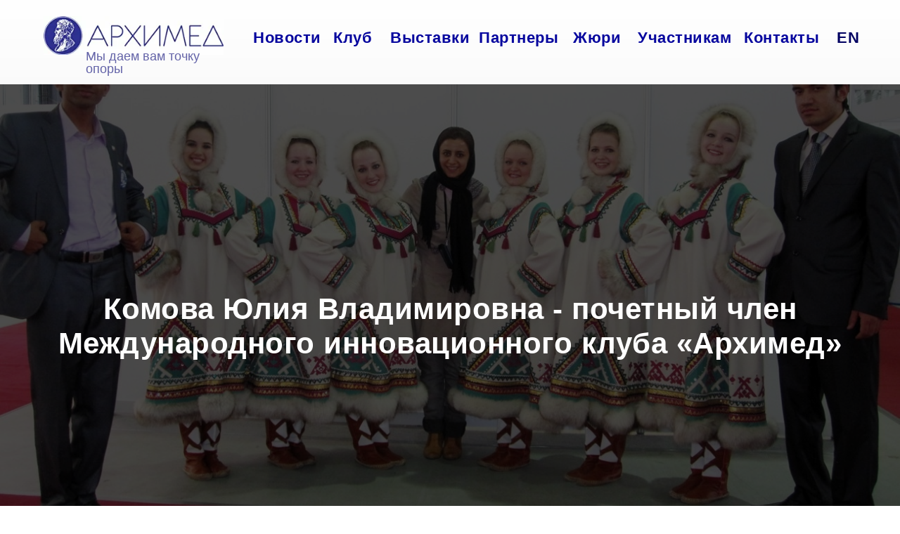

--- FILE ---
content_type: text/html; charset=UTF-8
request_url: http://xn----7sbbqerslfjzf3d.xn--p1ai/komova-23
body_size: 10007
content:
<!DOCTYPE html> <html> <head> <meta charset="utf-8" /> <meta http-equiv="Content-Type" content="text/html; charset=utf-8" /> <meta name="viewport" content="width=device-width, initial-scale=1.0" /> <!--metatextblock--> <title>Комова Юлия Владимировна - почетный член Международного инновационного клуба «Архимед»</title> <meta property="og:url" content="http://xn----7sbbqerslfjzf3d.xn--p1ai/komova-23" /> <meta property="og:title" content="Комова Юлия Владимировна - почетный член Международного инновационного клуба «Архимед»" /> <meta property="og:description" content="" /> <meta property="og:type" content="website" /> <meta property="og:image" content="https://thb.tildacdn.com/tild3935-6634-4436-a536-353465333465/-/resize/504x/w_045dda97.jpg" /> <link rel="canonical" href="http://xn----7sbbqerslfjzf3d.xn--p1ai/komova-23"> <!--/metatextblock--> <meta name="format-detection" content="telephone=no" /> <meta http-equiv="x-dns-prefetch-control" content="on"> <link rel="dns-prefetch" href="https://ws.tildacdn.com"> <link rel="dns-prefetch" href="https://static.tildacdn.com"> <link rel="dns-prefetch" href="https://fonts.tildacdn.com"> <link rel="shortcut icon" href="https://static.tildacdn.com/tild3664-3666-4036-b137-663261616162/favicon_1.ico" type="image/x-icon" /> <!-- Assets --> <script src="https://neo.tildacdn.com/js/tilda-fallback-1.0.min.js" async charset="utf-8"></script> <link rel="stylesheet" href="https://static.tildacdn.com/css/tilda-grid-3.0.min.css" type="text/css" media="all" onerror="this.loaderr='y';"/> <link rel="stylesheet" href="https://static.tildacdn.com/ws/project5598145/tilda-blocks-page42482082.min.css?t=1765463781" type="text/css" media="all" onerror="this.loaderr='y';" /> <link rel="preconnect" href="https://fonts.gstatic.com"> <link href="https://fonts.googleapis.com/css2?family=Open+Sans:wght@300..800&subset=latin,cyrillic" rel="stylesheet"> <link rel="stylesheet" href="https://static.tildacdn.com/css/tilda-cover-1.0.min.css" type="text/css" media="all" onerror="this.loaderr='y';" /> <link rel="stylesheet" href="https://static.tildacdn.com/css/tilda-slds-1.4.min.css" type="text/css" media="print" onload="this.media='all';" onerror="this.loaderr='y';" /> <noscript><link rel="stylesheet" href="https://static.tildacdn.com/css/tilda-slds-1.4.min.css" type="text/css" media="all" /></noscript> <link rel="stylesheet" href="https://static.tildacdn.com/css/tilda-cards-1.0.min.css" type="text/css" media="all" onerror="this.loaderr='y';" /> <link rel="stylesheet" href="https://static.tildacdn.com/css/tilda-zoom-2.0.min.css" type="text/css" media="print" onload="this.media='all';" onerror="this.loaderr='y';" /> <noscript><link rel="stylesheet" href="https://static.tildacdn.com/css/tilda-zoom-2.0.min.css" type="text/css" media="all" /></noscript> <script type="text/javascript">TildaFonts=["429","433","435"];</script> <script type="text/javascript" src="https://static.tildacdn.com/js/tilda-fonts.min.js" charset="utf-8" onerror="this.loaderr='y';"></script> <script nomodule src="https://static.tildacdn.com/js/tilda-polyfill-1.0.min.js" charset="utf-8"></script> <script type="text/javascript">function t_onReady(func) {if(document.readyState!='loading') {func();} else {document.addEventListener('DOMContentLoaded',func);}}
function t_onFuncLoad(funcName,okFunc,time) {if(typeof window[funcName]==='function') {okFunc();} else {setTimeout(function() {t_onFuncLoad(funcName,okFunc,time);},(time||100));}}function t396_initialScale(t){var e=document.getElementById("rec"+t);if(e){var i=e.querySelector(".t396__artboard");if(i){window.tn_scale_initial_window_width||(window.tn_scale_initial_window_width=document.documentElement.clientWidth);var a=window.tn_scale_initial_window_width,r=[],n,l=i.getAttribute("data-artboard-screens");if(l){l=l.split(",");for(var o=0;o<l.length;o++)r[o]=parseInt(l[o],10)}else r=[320,480,640,960,1200];for(var o=0;o<r.length;o++){var d=r[o];a>=d&&(n=d)}var _="edit"===window.allrecords.getAttribute("data-tilda-mode"),c="center"===t396_getFieldValue(i,"valign",n,r),s="grid"===t396_getFieldValue(i,"upscale",n,r),w=t396_getFieldValue(i,"height_vh",n,r),g=t396_getFieldValue(i,"height",n,r),u=!!window.opr&&!!window.opr.addons||!!window.opera||-1!==navigator.userAgent.indexOf(" OPR/");if(!_&&c&&!s&&!w&&g&&!u){var h=parseFloat((a/n).toFixed(3)),f=[i,i.querySelector(".t396__carrier"),i.querySelector(".t396__filter")],v=Math.floor(parseInt(g,10)*h)+"px",p;i.style.setProperty("--initial-scale-height",v);for(var o=0;o<f.length;o++)f[o].style.setProperty("height","var(--initial-scale-height)");t396_scaleInitial__getElementsToScale(i).forEach((function(t){t.style.zoom=h}))}}}}function t396_scaleInitial__getElementsToScale(t){return t?Array.prototype.slice.call(t.children).filter((function(t){return t&&(t.classList.contains("t396__elem")||t.classList.contains("t396__group"))})):[]}function t396_getFieldValue(t,e,i,a){var r,n=a[a.length-1];if(!(r=i===n?t.getAttribute("data-artboard-"+e):t.getAttribute("data-artboard-"+e+"-res-"+i)))for(var l=0;l<a.length;l++){var o=a[l];if(!(o<=i)&&(r=o===n?t.getAttribute("data-artboard-"+e):t.getAttribute("data-artboard-"+e+"-res-"+o)))break}return r}window.TN_SCALE_INITIAL_VER="1.0",window.tn_scale_initial_window_width=null;</script> <script src="https://static.tildacdn.com/js/jquery-1.10.2.min.js" charset="utf-8" onerror="this.loaderr='y';"></script> <script src="https://static.tildacdn.com/js/tilda-scripts-3.0.min.js" charset="utf-8" defer onerror="this.loaderr='y';"></script> <script src="https://static.tildacdn.com/ws/project5598145/tilda-blocks-page42482082.min.js?t=1765463781" charset="utf-8" async onerror="this.loaderr='y';"></script> <script src="https://static.tildacdn.com/js/tilda-lazyload-1.0.min.js" charset="utf-8" async onerror="this.loaderr='y';"></script> <script src="https://static.tildacdn.com/js/tilda-cover-1.0.min.js" charset="utf-8" async onerror="this.loaderr='y';"></script> <script src="https://static.tildacdn.com/js/tilda-slds-1.4.min.js" charset="utf-8" async onerror="this.loaderr='y';"></script> <script src="https://static.tildacdn.com/js/hammer.min.js" charset="utf-8" async onerror="this.loaderr='y';"></script> <script src="https://static.tildacdn.com/js/tilda-zero-1.1.min.js" charset="utf-8" async onerror="this.loaderr='y';"></script> <script src="https://static.tildacdn.com/js/tilda-zoom-2.0.min.js" charset="utf-8" async onerror="this.loaderr='y';"></script> <script src="https://static.tildacdn.com/js/tilda-zero-scale-1.0.min.js" charset="utf-8" async onerror="this.loaderr='y';"></script> <script src="https://static.tildacdn.com/js/tilda-events-1.0.min.js" charset="utf-8" async onerror="this.loaderr='y';"></script> <script type="text/javascript">window.dataLayer=window.dataLayer||[];</script> <script type="text/javascript">(function() {if((/bot|google|yandex|baidu|bing|msn|duckduckbot|teoma|slurp|crawler|spider|robot|crawling|facebook/i.test(navigator.userAgent))===false&&typeof(sessionStorage)!='undefined'&&sessionStorage.getItem('visited')!=='y'&&document.visibilityState){var style=document.createElement('style');style.type='text/css';style.innerHTML='@media screen and (min-width: 980px) {.t-records {opacity: 0;}.t-records_animated {-webkit-transition: opacity ease-in-out .2s;-moz-transition: opacity ease-in-out .2s;-o-transition: opacity ease-in-out .2s;transition: opacity ease-in-out .2s;}.t-records.t-records_visible {opacity: 1;}}';document.getElementsByTagName('head')[0].appendChild(style);function t_setvisRecs(){var alr=document.querySelectorAll('.t-records');Array.prototype.forEach.call(alr,function(el) {el.classList.add("t-records_animated");});setTimeout(function() {Array.prototype.forEach.call(alr,function(el) {el.classList.add("t-records_visible");});sessionStorage.setItem("visited","y");},400);}
document.addEventListener('DOMContentLoaded',t_setvisRecs);}})();</script></head> <body class="t-body" style="margin:0;"> <!--allrecords--> <div id="allrecords" class="t-records" data-hook="blocks-collection-content-node" data-tilda-project-id="5598145" data-tilda-page-id="42482082" data-tilda-page-alias="komova-23" data-tilda-formskey="505860bff22eca6987a3b097f5598145" data-tilda-lazy="yes" data-tilda-root-zone="com" data-tilda-project-country="RU"> <!--header--> <header id="t-header" class="t-records" data-hook="blocks-collection-content-node" data-tilda-project-id="5598145" data-tilda-page-id="27720984" data-tilda-page-alias="header" data-tilda-formskey="505860bff22eca6987a3b097f5598145" data-tilda-lazy="yes" data-tilda-root-zone="com" data-tilda-project-country="RU"> <div id="rec447673975" class="r t-rec t-rec_pb_0" style="padding-bottom:0px; " data-animationappear="off" data-record-type="396"> <!-- T396 --> <style>#rec447673975 .t396__artboard {height:120px;background-color:#ffffff;}#rec447673975 .t396__filter {height:120px;background-image:-webkit-gradient( linear,left top,left bottom,from(rgba(255,255,255,0.1)),to(rgba(212,212,212,0.1)) );background-image:-webkit-linear-gradient(top,rgba(255,255,255,0.1),rgba(212,212,212,0.1));background-image:linear-gradient(to bottom,rgba(255,255,255,0.1),rgba(212,212,212,0.1));will-change:transform;}#rec447673975 .t396__carrier{height:120px;background-position:center top;background-attachment:fixed;transform:translate3d(0,0,0);-moz-transform:unset;background-size:cover;background-repeat:no-repeat;}@media screen and (min-width:1199px) {#rec447673975 .t396__carrier-wrapper {position:absolute;width:100%;height:100%;top:0;left:0;-webkit-clip-path:inset(0 0 0 0);clip-path:inset(0 0 0 0);}#rec447673975 .t396__carrier{position:fixed;display:block;width:100%;height:100% !important;top:0;left:0;background-size:cover;background-position:center top;transform:translateZ(0);will-change:transform;pointer-events:none;}}@media screen and (max-width:1199px) {#rec447673975 .t396__carrier-wrapper {position:absolute;width:100%;height:100%;top:0;left:0;-webkit-clip-path:inset(0 0 0 0);clip-path:inset(0 0 0 0);}}@media screen and (max-width:1199px) {#rec447673975 .t396__artboard,#rec447673975 .t396__filter,#rec447673975 .t396__carrier {}#rec447673975 .t396__filter {}#rec447673975 .t396__carrier {background-attachment:scroll;}}@media screen and (max-width:959px) {#rec447673975 .t396__artboard,#rec447673975 .t396__filter,#rec447673975 .t396__carrier {height:70px;}#rec447673975 .t396__filter {}#rec447673975 .t396__carrier {background-attachment:scroll;}}@media screen and (max-width:639px) {#rec447673975 .t396__artboard,#rec447673975 .t396__filter,#rec447673975 .t396__carrier {height:150px;}#rec447673975 .t396__artboard {background-color:#ffffff;}#rec447673975 .t396__filter{background-image:-webkit-gradient( linear,left top,left bottom,from(rgba(255,255,255,0.5)),to(rgba(212,212,212,0.5)) );background-image:-webkit-linear-gradient(top,rgba(255,255,255,0.5),rgba(212,212,212,0.5));background-image:linear-gradient(to bottom,rgba(255,255,255,0.5),rgba(212,212,212,0.5));background-color:unset;will-change:transform;}#rec447673975 .t396__carrier {background-position:center center;background-attachment:scroll;}}@media screen and (max-width:479px) {#rec447673975 .t396__artboard,#rec447673975 .t396__filter,#rec447673975 .t396__carrier {height:90px;}#rec447673975 .t396__filter {}#rec447673975 .t396__carrier {background-attachment:scroll;}}#rec447673975 .tn-elem[data-elem-id="1537861157329"]{z-index:2;top:23px;left:calc(50% - 600px + 22px);width:256px;height:auto;}#rec447673975 .tn-elem[data-elem-id="1537861157329"] .tn-atom{background-position:center center;border-color:transparent ;border-style:solid ;transition:background-color var(--t396-speedhover,0s) ease-in-out,color var(--t396-speedhover,0s) ease-in-out,border-color var(--t396-speedhover,0s) ease-in-out,box-shadow var(--t396-shadowshoverspeed,0.2s) ease-in-out;}#rec447673975 .tn-elem[data-elem-id="1537861157329"] .tn-atom__img {}@media screen and (max-width:1199px) {}@media screen and (max-width:959px) {#rec447673975 .tn-elem[data-elem-id="1537861157329"] {top:20px;left:calc(50% - 320px + 20px);width:90px;height:auto;}}@media screen and (max-width:639px) {#rec447673975 .tn-elem[data-elem-id="1537861157329"] {top:20px;left:calc(50% - 240px + 170px);width:140px;height:auto;}}@media screen and (max-width:479px) {#rec447673975 .tn-elem[data-elem-id="1537861157329"] {top:17px;left:calc(50% - 160px + 0px);width:140px;height:auto;}}#rec447673975 .tn-elem[data-elem-id="1537861343175"]{color:#06069e;z-index:3;top:43px;left:calc(50% - 600px + 515px);width:51px;height:auto;}#rec447673975 .tn-elem[data-elem-id="1537861343175"] .tn-atom{color:#06069e;font-size:22px;font-family:'FuturaPT',Arial,sans-serif;line-height:1;font-weight:700;letter-spacing:0.5px;text-transform:capitalize;background-position:center center;border-color:transparent ;border-style:solid ;transition:background-color var(--t396-speedhover,0s) ease-in-out,color var(--t396-speedhover,0s) ease-in-out,border-color var(--t396-speedhover,0s) ease-in-out,box-shadow var(--t396-shadowshoverspeed,0.2s) ease-in-out;}@media screen and (max-width:1199px) {#rec447673975 .tn-elem[data-elem-id="1537861343175"] {top:42px;left:calc(50% - 480px + 458px);height:auto;}#rec447673975 .tn-elem[data-elem-id="1537861343175"] .tn-atom{font-size:16px;background-size:cover;}}@media screen and (max-width:959px) {#rec447673975 .tn-elem[data-elem-id="1537861343175"] {top:27px;left:calc(50% - 320px + 259px);width:41px;height:auto;}#rec447673975 .tn-elem[data-elem-id="1537861343175"] .tn-atom{font-size:12px;background-size:cover;}}@media screen and (max-width:639px) {#rec447673975 .tn-elem[data-elem-id="1537861343175"] {top:89px;left:calc(50% - 240px + 123px);height:auto;}#rec447673975 .tn-elem[data-elem-id="1537861343175"] .tn-atom{font-size:10px;background-size:cover;}}@media screen and (max-width:479px) {#rec447673975 .tn-elem[data-elem-id="1537861343175"] {top:65px;left:calc(50% - 160px + 132px);width:39px;height:auto;}#rec447673975 .tn-elem[data-elem-id="1537861343175"] {text-align:center;}#rec447673975 .tn-elem[data-elem-id="1537861343175"] .tn-atom{font-size:9px;background-size:cover;}}#rec447673975 .tn-elem[data-elem-id="1537864102113"]{color:#06069e;z-index:4;top:43px;left:calc(50% - 600px + 641px);width:51px;height:auto;}#rec447673975 .tn-elem[data-elem-id="1537864102113"] .tn-atom{color:#06069e;font-size:22px;font-family:'FuturaPT',Arial,sans-serif;line-height:1;font-weight:700;letter-spacing:0.5px;text-transform:capitalize;background-position:center center;border-color:transparent ;border-style:solid ;transition:background-color var(--t396-speedhover,0s) ease-in-out,color var(--t396-speedhover,0s) ease-in-out,border-color var(--t396-speedhover,0s) ease-in-out,box-shadow var(--t396-shadowshoverspeed,0.2s) ease-in-out;}@media screen and (max-width:1199px) {#rec447673975 .tn-elem[data-elem-id="1537864102113"] {top:42px;left:calc(50% - 480px + 548px);height:auto;}#rec447673975 .tn-elem[data-elem-id="1537864102113"] .tn-atom{font-size:16px;background-size:cover;}}@media screen and (max-width:959px) {#rec447673975 .tn-elem[data-elem-id="1537864102113"] {top:27px;left:calc(50% - 320px + 329px);height:auto;}#rec447673975 .tn-elem[data-elem-id="1537864102113"] .tn-atom{font-size:12px;background-size:cover;}}@media screen and (max-width:639px) {#rec447673975 .tn-elem[data-elem-id="1537864102113"] {top:89px;left:calc(50% - 240px + 189px);height:auto;}#rec447673975 .tn-elem[data-elem-id="1537864102113"] .tn-atom{font-size:10px;background-size:cover;}}@media screen and (max-width:479px) {#rec447673975 .tn-elem[data-elem-id="1537864102113"] {top:65px;left:calc(50% - 160px + 182px);width:42px;height:auto;}#rec447673975 .tn-elem[data-elem-id="1537864102113"] .tn-atom{font-size:9px;background-size:cover;}}#rec447673975 .tn-elem[data-elem-id="1537864147576"]{color:#06069e;z-index:5;top:43px;left:calc(50% - 600px + 867px);width:51px;height:auto;}#rec447673975 .tn-elem[data-elem-id="1537864147576"] .tn-atom{color:#06069e;font-size:22px;font-family:'FuturaPT',Arial,sans-serif;line-height:1;font-weight:700;letter-spacing:0.5px;text-transform:capitalize;background-position:center center;border-color:transparent ;border-style:solid ;transition:background-color var(--t396-speedhover,0s) ease-in-out,color var(--t396-speedhover,0s) ease-in-out,border-color var(--t396-speedhover,0s) ease-in-out,box-shadow var(--t396-shadowshoverspeed,0.2s) ease-in-out;}@media screen and (max-width:1199px) {#rec447673975 .tn-elem[data-elem-id="1537864147576"] {top:42px;left:calc(50% - 480px + 710px);height:auto;}#rec447673975 .tn-elem[data-elem-id="1537864147576"] .tn-atom{font-size:16px;background-size:cover;}}@media screen and (max-width:959px) {#rec447673975 .tn-elem[data-elem-id="1537864147576"] {top:27px;left:calc(50% - 320px + 455px);height:auto;}#rec447673975 .tn-elem[data-elem-id="1537864147576"] .tn-atom{font-size:12px;background-size:cover;}}@media screen and (max-width:639px) {#rec447673975 .tn-elem[data-elem-id="1537864147576"] {top:89px;left:calc(50% - 240px + 307px);height:auto;}#rec447673975 .tn-elem[data-elem-id="1537864147576"] .tn-atom{font-size:10px;background-size:cover;}}@media screen and (max-width:479px) {#rec447673975 .tn-elem[data-elem-id="1537864147576"] {top:65px;left:calc(50% - 160px + 268px);width:49px;height:auto;}#rec447673975 .tn-elem[data-elem-id="1537864147576"] {text-align:center;}#rec447673975 .tn-elem[data-elem-id="1537864147576"] .tn-atom{font-size:9px;background-size:cover;}}#rec447673975 .tn-elem[data-elem-id="1539356413616"]{color:#06069e;z-index:6;top:43px;left:calc(50% - 600px + 1018px);width:51px;height:auto;}#rec447673975 .tn-elem[data-elem-id="1539356413616"] .tn-atom{color:#06069e;font-size:22px;font-family:'FuturaPT',Arial,sans-serif;line-height:1;font-weight:700;letter-spacing:0.5px;text-transform:capitalize;background-position:center center;border-color:transparent ;border-style:solid ;transition:background-color var(--t396-speedhover,0s) ease-in-out,color var(--t396-speedhover,0s) ease-in-out,border-color var(--t396-speedhover,0s) ease-in-out,box-shadow var(--t396-shadowshoverspeed,0.2s) ease-in-out;}@media screen and (max-width:1199px) {#rec447673975 .tn-elem[data-elem-id="1539356413616"] {top:42px;left:calc(50% - 480px + 818px);height:auto;}#rec447673975 .tn-elem[data-elem-id="1539356413616"] .tn-atom{font-size:16px;background-size:cover;}}@media screen and (max-width:959px) {#rec447673975 .tn-elem[data-elem-id="1539356413616"] {top:27px;left:calc(50% - 320px + 539px);height:auto;}#rec447673975 .tn-elem[data-elem-id="1539356413616"] .tn-atom{font-size:12px;background-size:cover;}}@media screen and (max-width:639px) {#rec447673975 .tn-elem[data-elem-id="1539356413616"] {top:89px;left:calc(50% - 240px + 384px);height:auto;}#rec447673975 .tn-elem[data-elem-id="1539356413616"] .tn-atom{font-size:10px;background-size:cover;}}@media screen and (max-width:479px) {#rec447673975 .tn-elem[data-elem-id="1539356413616"] {top:65px;left:calc(50% - 160px + 47px);width:39px;height:auto;}#rec447673975 .tn-elem[data-elem-id="1539356413616"] {text-align:center;}#rec447673975 .tn-elem[data-elem-id="1539356413616"] .tn-atom{font-size:9px;background-size:cover;}}#rec447673975 .tn-elem[data-elem-id="1582886691674"]{color:#06069e;text-align:right;z-index:7;top:43px;left:calc(50% - 600px + 775px);width:51px;height:auto;}#rec447673975 .tn-elem[data-elem-id="1582886691674"] .tn-atom{color:#06069e;font-size:22px;font-family:'FuturaPT',Arial,sans-serif;line-height:1;font-weight:700;letter-spacing:0.5px;text-transform:capitalize;background-position:center center;border-color:transparent ;border-style:solid ;transition:background-color var(--t396-speedhover,0s) ease-in-out,color var(--t396-speedhover,0s) ease-in-out,border-color var(--t396-speedhover,0s) ease-in-out,box-shadow var(--t396-shadowshoverspeed,0.2s) ease-in-out;}@media screen and (max-width:1199px) {#rec447673975 .tn-elem[data-elem-id="1582886691674"] {top:42px;left:calc(50% - 480px + 643px);height:auto;}#rec447673975 .tn-elem[data-elem-id="1582886691674"] .tn-atom{font-size:16px;background-size:cover;}}@media screen and (max-width:959px) {#rec447673975 .tn-elem[data-elem-id="1582886691674"] {top:27px;left:calc(50% - 320px + 404px);width:10px;height:auto;}#rec447673975 .tn-elem[data-elem-id="1582886691674"] .tn-atom{font-size:12px;background-size:cover;}}@media screen and (max-width:639px) {#rec447673975 .tn-elem[data-elem-id="1582886691674"] {top:89px;left:calc(50% - 240px + 258px);height:auto;}#rec447673975 .tn-elem[data-elem-id="1582886691674"] .tn-atom{font-size:10px;background-size:cover;}}@media screen and (max-width:479px) {#rec447673975 .tn-elem[data-elem-id="1582886691674"] {top:65px;left:calc(50% - 160px + 235px);width:25px;height:auto;}#rec447673975 .tn-elem[data-elem-id="1582886691674"] {text-align:center;}#rec447673975 .tn-elem[data-elem-id="1582886691674"] .tn-atom{font-size:9px;background-size:cover;}}#rec447673975 .tn-elem[data-elem-id="1652965341518"]{color:#06069e;z-index:8;top:43px;left:calc(50% - 600px + 320px);width:51px;height:auto;}#rec447673975 .tn-elem[data-elem-id="1652965341518"] .tn-atom{color:#06069e;font-size:22px;font-family:'FuturaPT',Arial,sans-serif;line-height:1;font-weight:700;letter-spacing:0.5px;text-transform:capitalize;background-position:center center;border-color:transparent ;border-style:solid ;transition:background-color var(--t396-speedhover,0s) ease-in-out,color var(--t396-speedhover,0s) ease-in-out,border-color var(--t396-speedhover,0s) ease-in-out,box-shadow var(--t396-shadowshoverspeed,0.2s) ease-in-out;}@media screen and (max-width:1199px) {#rec447673975 .tn-elem[data-elem-id="1652965341518"] {top:42px;left:calc(50% - 480px + 310px);height:auto;}#rec447673975 .tn-elem[data-elem-id="1652965341518"] .tn-atom{font-size:16px;background-size:cover;}}@media screen and (max-width:959px) {#rec447673975 .tn-elem[data-elem-id="1652965341518"] {top:27px;left:calc(50% - 320px + 150px);width:41px;height:auto;}#rec447673975 .tn-elem[data-elem-id="1652965341518"] .tn-atom{font-size:12px;background-size:cover;}}@media screen and (max-width:639px) {#rec447673975 .tn-elem[data-elem-id="1652965341518"] {top:89px;left:calc(50% - 240px + 15px);height:auto;}#rec447673975 .tn-elem[data-elem-id="1652965341518"] .tn-atom{font-size:10px;background-size:cover;}}@media screen and (max-width:479px) {#rec447673975 .tn-elem[data-elem-id="1652965341518"] {top:65px;left:calc(50% - 160px + -3px);height:auto;}#rec447673975 .tn-elem[data-elem-id="1652965341518"] {text-align:center;}#rec447673975 .tn-elem[data-elem-id="1652965341518"] .tn-atom{font-size:9px;background-size:cover;}}#rec447673975 .tn-elem[data-elem-id="1653061571381"]{color:#000061;z-index:9;top:43px;left:calc(50% - 600px + 1150px);width:34px;height:auto;}#rec447673975 .tn-elem[data-elem-id="1653061571381"] .tn-atom{color:#000061;font-size:22px;font-family:'FuturaPT',Arial,sans-serif;line-height:1;font-weight:700;letter-spacing:0.5px;text-transform:capitalize;background-position:center center;border-color:transparent ;border-style:solid ;transition:background-color var(--t396-speedhover,0s) ease-in-out,color var(--t396-speedhover,0s) ease-in-out,border-color var(--t396-speedhover,0s) ease-in-out,box-shadow var(--t396-shadowshoverspeed,0.2s) ease-in-out;}@media screen and (max-width:1199px) {#rec447673975 .tn-elem[data-elem-id="1653061571381"] {top:42px;left:calc(50% - 480px + 920px);height:auto;}#rec447673975 .tn-elem[data-elem-id="1653061571381"] .tn-atom{font-size:16px;background-size:cover;}}@media screen and (max-width:959px) {#rec447673975 .tn-elem[data-elem-id="1653061571381"] {top:27px;left:calc(50% - 320px + 610px);height:auto;}#rec447673975 .tn-elem[data-elem-id="1653061571381"] .tn-atom{font-size:12px;background-size:cover;}}@media screen and (max-width:639px) {#rec447673975 .tn-elem[data-elem-id="1653061571381"] {top:89px;left:calc(50% - 240px + 453px);width:10px;height:auto;}#rec447673975 .tn-elem[data-elem-id="1653061571381"] .tn-atom{font-size:10px;background-size:cover;}}@media screen and (max-width:479px) {#rec447673975 .tn-elem[data-elem-id="1653061571381"] {top:31px;left:calc(50% - 160px + 306px);height:auto;}#rec447673975 .tn-elem[data-elem-id="1653061571381"] {text-align:center;}}#rec447673975 .tn-elem[data-elem-id="1653126716761"]{color:#6363a8;z-index:10;top:71px;left:calc(50% - 600px + 82px);width:198px;height:auto;}#rec447673975 .tn-elem[data-elem-id="1653126716761"] .tn-atom{color:#6363a8;font-size:18px;font-family:'FuturaPT',Arial,sans-serif;line-height:1;font-weight:700;background-position:center center;border-color:transparent ;border-style:solid ;transition:background-color var(--t396-speedhover,0s) ease-in-out,color var(--t396-speedhover,0s) ease-in-out,border-color var(--t396-speedhover,0s) ease-in-out,box-shadow var(--t396-shadowshoverspeed,0.2s) ease-in-out;}@media screen and (max-width:1199px) {#rec447673975 .tn-elem[data-elem-id="1653126716761"] {top:67px;left:calc(50% - 480px + 80px);height:auto;}#rec447673975 .tn-elem[data-elem-id="1653126716761"] .tn-atom{font-size:16px;background-size:cover;}}@media screen and (max-width:959px) {#rec447673975 .tn-elem[data-elem-id="1653126716761"] {top:39px;left:calc(50% - 320px + 20px);width:130px;height:auto;}#rec447673975 .tn-elem[data-elem-id="1653126716761"] .tn-atom{font-size:12px;background-size:cover;}}@media screen and (max-width:639px) {#rec447673975 .tn-elem[data-elem-id="1653126716761"] {top:50px;left:calc(50% - 240px + 204px);height:auto;}#rec447673975 .tn-elem[data-elem-id="1653126716761"] .tn-atom{font-size:10px;background-size:cover;}}@media screen and (max-width:479px) {#rec447673975 .tn-elem[data-elem-id="1653126716761"] {top:44px;left:calc(50% - 160px + 32px);width:110px;height:auto;}#rec447673975 .tn-elem[data-elem-id="1653126716761"] {text-align:center;}}#rec447673975 .tn-elem[data-elem-id="1656066294737"]{color:#06069e;text-align:right;z-index:11;top:43px;left:calc(50% - 600px + 434px);width:51px;height:auto;}#rec447673975 .tn-elem[data-elem-id="1656066294737"] .tn-atom{color:#06069e;font-size:22px;font-family:'FuturaPT',Arial,sans-serif;line-height:1;font-weight:700;letter-spacing:0.5px;text-transform:capitalize;background-position:center center;border-color:transparent ;border-style:solid ;transition:background-color var(--t396-speedhover,0s) ease-in-out,color var(--t396-speedhover,0s) ease-in-out,border-color var(--t396-speedhover,0s) ease-in-out,box-shadow var(--t396-shadowshoverspeed,0.2s) ease-in-out;}@media screen and (max-width:1199px) {#rec447673975 .tn-elem[data-elem-id="1656066294737"] {top:42px;left:calc(50% - 480px + 388px);height:auto;}#rec447673975 .tn-elem[data-elem-id="1656066294737"] .tn-atom{font-size:16px;background-size:cover;}}@media screen and (max-width:959px) {#rec447673975 .tn-elem[data-elem-id="1656066294737"] {top:27px;left:calc(50% - 320px + 214px);width:30px;height:auto;}#rec447673975 .tn-elem[data-elem-id="1656066294737"] .tn-atom{font-size:12px;background-size:cover;}}@media screen and (max-width:639px) {#rec447673975 .tn-elem[data-elem-id="1656066294737"] {top:89px;left:calc(50% - 240px + 75px);height:auto;}#rec447673975 .tn-elem[data-elem-id="1656066294737"] .tn-atom{font-size:10px;background-size:cover;}}@media screen and (max-width:479px) {#rec447673975 .tn-elem[data-elem-id="1656066294737"] {top:65px;left:calc(50% - 160px + 98px);width:25px;height:auto;}#rec447673975 .tn-elem[data-elem-id="1656066294737"] {text-align:center;}#rec447673975 .tn-elem[data-elem-id="1656066294737"] .tn-atom{font-size:9px;background-size:cover;}}</style> <div class='t396'> <div class="t396__artboard" data-artboard-recid="447673975" data-artboard-screens="320,480,640,960,1200" data-artboard-height="120" data-artboard-valign="center" data-artboard-upscale="grid" data-artboard-height-res-320="90" data-artboard-height-res-480="150" data-artboard-height-res-640="70"> <div class="t396__carrier-wrapper"> <div class="t396__carrier" data-artboard-recid="447673975"></div> </div> <div class="t396__filter" data-artboard-recid="447673975"></div> <div class='t396__elem tn-elem tn-elem__4476739751537861157329' data-elem-id='1537861157329' data-elem-type='image' data-field-top-value="23" data-field-left-value="22" data-field-width-value="256" data-field-axisy-value="top" data-field-axisx-value="left" data-field-container-value="grid" data-field-topunits-value="px" data-field-leftunits-value="px" data-field-heightunits-value="" data-field-widthunits-value="px" data-field-filewidth-value="1680" data-field-fileheight-value="650" data-field-top-res-320-value="17" data-field-left-res-320-value="0" data-field-width-res-320-value="140" data-field-top-res-480-value="20" data-field-left-res-480-value="170" data-field-width-res-480-value="140" data-field-top-res-640-value="20" data-field-left-res-640-value="20" data-field-width-res-640-value="90"> <a class='tn-atom' href="/"> <img class='tn-atom__img t-img' data-original='https://static.tildacdn.com/tild3136-6339-4336-b836-373537326531/archimed-logo-rus.jpg'
src='https://thb.tildacdn.com/tild3136-6339-4336-b836-373537326531/-/resize/20x/archimed-logo-rus.jpg'
alt='' imgfield='tn_img_1537861157329'
/> </a> </div> <div class='t396__elem tn-elem tn-elem__4476739751537861343175' data-elem-id='1537861343175' data-elem-type='text' data-field-top-value="43" data-field-left-value="515" data-field-width-value="51" data-field-axisy-value="top" data-field-axisx-value="left" data-field-container-value="grid" data-field-topunits-value="px" data-field-leftunits-value="px" data-field-heightunits-value="" data-field-widthunits-value="px" data-field-fontsize-value="22" data-field-top-res-320-value="65" data-field-left-res-320-value="132" data-field-width-res-320-value="39" data-field-fontsize-res-320-value="9" data-field-top-res-480-value="89" data-field-left-res-480-value="123" data-field-fontsize-res-480-value="10" data-field-top-res-640-value="27" data-field-left-res-640-value="259" data-field-width-res-640-value="41" data-field-fontsize-res-640-value="12" data-field-top-res-960-value="42" data-field-left-res-960-value="458" data-field-fontsize-res-960-value="16"> <div class='tn-atom'><a href="/plan"style="color: inherit">Выставки</a></div> </div> <div class='t396__elem tn-elem tn-elem__4476739751537864102113' data-elem-id='1537864102113' data-elem-type='text' data-field-top-value="43" data-field-left-value="641" data-field-width-value="51" data-field-axisy-value="top" data-field-axisx-value="left" data-field-container-value="grid" data-field-topunits-value="px" data-field-leftunits-value="px" data-field-heightunits-value="" data-field-widthunits-value="px" data-field-fontsize-value="22" data-field-top-res-320-value="65" data-field-left-res-320-value="182" data-field-width-res-320-value="42" data-field-fontsize-res-320-value="9" data-field-top-res-480-value="89" data-field-left-res-480-value="189" data-field-fontsize-res-480-value="10" data-field-top-res-640-value="27" data-field-left-res-640-value="329" data-field-fontsize-res-640-value="12" data-field-top-res-960-value="42" data-field-left-res-960-value="548" data-field-fontsize-res-960-value="16"> <div class='tn-atom'><a href="/#partners"style="color: inherit">Партнеры</a></div> </div> <div class='t396__elem tn-elem tn-elem__4476739751537864147576' data-elem-id='1537864147576' data-elem-type='text' data-field-top-value="43" data-field-left-value="867" data-field-width-value="51" data-field-axisy-value="top" data-field-axisx-value="left" data-field-container-value="grid" data-field-topunits-value="px" data-field-leftunits-value="px" data-field-heightunits-value="" data-field-widthunits-value="px" data-field-fontsize-value="22" data-field-top-res-320-value="65" data-field-left-res-320-value="268" data-field-width-res-320-value="49" data-field-fontsize-res-320-value="9" data-field-top-res-480-value="89" data-field-left-res-480-value="307" data-field-fontsize-res-480-value="10" data-field-top-res-640-value="27" data-field-left-res-640-value="455" data-field-fontsize-res-640-value="12" data-field-top-res-960-value="42" data-field-left-res-960-value="710" data-field-fontsize-res-960-value="16"> <div class='tn-atom'><a href="/#part"style="color: inherit">Участникам</a></div> </div> <div class='t396__elem tn-elem tn-elem__4476739751539356413616' data-elem-id='1539356413616' data-elem-type='text' data-field-top-value="43" data-field-left-value="1018" data-field-width-value="51" data-field-axisy-value="top" data-field-axisx-value="left" data-field-container-value="grid" data-field-topunits-value="px" data-field-leftunits-value="px" data-field-heightunits-value="" data-field-widthunits-value="px" data-field-fontsize-value="22" data-field-top-res-320-value="65" data-field-left-res-320-value="47" data-field-width-res-320-value="39" data-field-fontsize-res-320-value="9" data-field-top-res-480-value="89" data-field-left-res-480-value="384" data-field-fontsize-res-480-value="10" data-field-top-res-640-value="27" data-field-left-res-640-value="539" data-field-fontsize-res-640-value="12" data-field-top-res-960-value="42" data-field-left-res-960-value="818" data-field-fontsize-res-960-value="16"> <div class='tn-atom'><a href="/#contacts"style="color: inherit">Контакты</a></div> </div> <div class='t396__elem tn-elem tn-elem__4476739751582886691674' data-elem-id='1582886691674' data-elem-type='text' data-field-top-value="43" data-field-left-value="775" data-field-width-value="51" data-field-axisy-value="top" data-field-axisx-value="left" data-field-container-value="grid" data-field-topunits-value="px" data-field-leftunits-value="px" data-field-heightunits-value="" data-field-widthunits-value="px" data-field-fontsize-value="22" data-field-top-res-320-value="65" data-field-left-res-320-value="235" data-field-width-res-320-value="25" data-field-fontsize-res-320-value="9" data-field-top-res-480-value="89" data-field-left-res-480-value="258" data-field-fontsize-res-480-value="10" data-field-top-res-640-value="27" data-field-left-res-640-value="404" data-field-width-res-640-value="10" data-field-fontsize-res-640-value="12" data-field-top-res-960-value="42" data-field-left-res-960-value="643" data-field-fontsize-res-960-value="16"> <div class='tn-atom'><a href="/#jury"style="color: inherit">Жюри</a></div> </div> <div class='t396__elem tn-elem tn-elem__4476739751652965341518' data-elem-id='1652965341518' data-elem-type='text' data-field-top-value="43" data-field-left-value="320" data-field-width-value="51" data-field-axisy-value="top" data-field-axisx-value="left" data-field-container-value="grid" data-field-topunits-value="px" data-field-leftunits-value="px" data-field-heightunits-value="" data-field-widthunits-value="px" data-field-fontsize-value="22" data-field-top-res-320-value="65" data-field-left-res-320-value="-3" data-field-fontsize-res-320-value="9" data-field-top-res-480-value="89" data-field-left-res-480-value="15" data-field-fontsize-res-480-value="10" data-field-top-res-640-value="27" data-field-left-res-640-value="150" data-field-width-res-640-value="41" data-field-fontsize-res-640-value="12" data-field-top-res-960-value="42" data-field-left-res-960-value="310" data-field-fontsize-res-960-value="16"> <div class='tn-atom'><a href="/#news"style="color: inherit">Новости</a></div> </div> <div class='t396__elem tn-elem tn-elem__4476739751653061571381' data-elem-id='1653061571381' data-elem-type='text' data-field-top-value="43" data-field-left-value="1150" data-field-width-value="34" data-field-axisy-value="top" data-field-axisx-value="left" data-field-container-value="grid" data-field-topunits-value="px" data-field-leftunits-value="px" data-field-heightunits-value="" data-field-widthunits-value="px" data-field-fontsize-value="22" data-field-top-res-320-value="31" data-field-left-res-320-value="306" data-field-top-res-480-value="89" data-field-left-res-480-value="453" data-field-width-res-480-value="10" data-field-fontsize-res-480-value="10" data-field-top-res-640-value="27" data-field-left-res-640-value="610" data-field-fontsize-res-640-value="12" data-field-top-res-960-value="42" data-field-left-res-960-value="920" data-field-fontsize-res-960-value="16"> <div class='tn-atom'><a href="http://archimedes.ru"style="color: inherit">EN</a></div> </div> <div class='t396__elem tn-elem tn-elem__4476739751653126716761' data-elem-id='1653126716761' data-elem-type='text' data-field-top-value="71" data-field-left-value="82" data-field-width-value="198" data-field-axisy-value="top" data-field-axisx-value="left" data-field-container-value="grid" data-field-topunits-value="px" data-field-leftunits-value="px" data-field-heightunits-value="" data-field-widthunits-value="px" data-field-fontsize-value="18" data-field-top-res-320-value="44" data-field-left-res-320-value="32" data-field-width-res-320-value="110" data-field-top-res-480-value="50" data-field-left-res-480-value="204" data-field-fontsize-res-480-value="10" data-field-top-res-640-value="39" data-field-left-res-640-value="20" data-field-width-res-640-value="130" data-field-fontsize-res-640-value="12" data-field-top-res-960-value="67" data-field-left-res-960-value="80" data-field-fontsize-res-960-value="16"> <div class='tn-atom'field='tn_text_1653126716761'><span style="font-weight: 400;">Мы даем вам точку опоры</span></div> </div> <div class='t396__elem tn-elem tn-elem__4476739751656066294737' data-elem-id='1656066294737' data-elem-type='text' data-field-top-value="43" data-field-left-value="434" data-field-width-value="51" data-field-axisy-value="top" data-field-axisx-value="left" data-field-container-value="grid" data-field-topunits-value="px" data-field-leftunits-value="px" data-field-heightunits-value="" data-field-widthunits-value="px" data-field-fontsize-value="22" data-field-top-res-320-value="65" data-field-left-res-320-value="98" data-field-width-res-320-value="25" data-field-fontsize-res-320-value="9" data-field-top-res-480-value="89" data-field-left-res-480-value="75" data-field-fontsize-res-480-value="10" data-field-top-res-640-value="27" data-field-left-res-640-value="214" data-field-width-res-640-value="30" data-field-fontsize-res-640-value="12" data-field-top-res-960-value="42" data-field-left-res-960-value="388" data-field-fontsize-res-960-value="16"> <div class='tn-atom'><a href="/inno-club"style="color: inherit">Клуб</a></div> </div> </div> </div> <script>t_onReady(function() {t_onFuncLoad('t396_init',function() {t396_init('447673975');});});</script> <!-- /T396 --> </div> </header> <!--/header--> <div id="rec686923675" class="r t-rec" style=" " data-animationappear="off" data-record-type="18"> <!-- cover --> <div class="t-cover" id="recorddiv686923675"bgimgfield="img"style="height:100vh;background-image:url('https://thb.tildacdn.com/tild3935-6634-4436-a536-353465333465/-/resize/20x/w_045dda97.jpg');"> <div class="t-cover__carrier" id="coverCarry686923675"data-content-cover-id="686923675"data-content-cover-bg="https://static.tildacdn.com/tild3935-6634-4436-a536-353465333465/w_045dda97.jpg"data-display-changed="true"data-content-cover-height="100vh"data-content-cover-parallax="fixed"data-content-use-image-for-mobile-cover=""style="height:100vh; "itemscope itemtype="http://schema.org/ImageObject"><meta itemprop="image" content="https://static.tildacdn.com/tild3935-6634-4436-a536-353465333465/w_045dda97.jpg"></div> <div class="t-cover__filter" style="height:100vh;background-image: linear-gradient(to bottom, rgba(0,0,0,0.70), rgba(0,0,0,0.70));"></div> <div class="t-container"> <div class="t-col t-col_12 "> <div class="t-cover__wrapper t-valign_middle" style="height:100vh;"> <div class="t001 t-align_center"> <div class="t001__wrapper" data-hook-content="covercontent"> <div class="t001__title t-title t-title_xl" field="title"><div style="font-size: 42px;" data-customstyle="yes"><p style="text-align: center;"><strong>Комова Юлия Владимировна - почетный член Международного инновационного клуба «Архимед»</strong></p></div></div> <span class="space"></span> </div> </div> </div> </div> </div> <!-- arrow --> <div class="t-cover__arrow"><div class="t-cover__arrow-wrapper t-cover__arrow-wrapper_animated"><div class="t-cover__arrow_mobile"><svg role="presentation" class="t-cover__arrow-svg" style="fill:#ffffff;" x="0px" y="0px" width="38.417px" height="18.592px" viewBox="0 0 38.417 18.592" style="enable-background:new 0 0 38.417 18.592;"><g><path d="M19.208,18.592c-0.241,0-0.483-0.087-0.673-0.261L0.327,1.74c-0.408-0.372-0.438-1.004-0.066-1.413c0.372-0.409,1.004-0.439,1.413-0.066L19.208,16.24L36.743,0.261c0.411-0.372,1.042-0.342,1.413,0.066c0.372,0.408,0.343,1.041-0.065,1.413L19.881,18.332C19.691,18.505,19.449,18.592,19.208,18.592z"/></g></svg></div></div></div> <!-- arrow --> </div> <style> #rec686923675 .t001__uptitle{text-transform:uppercase;}</style> </div> <div id="rec686923676" class="r t-rec t-rec_pt_60 t-rec_pb_60" style="padding-top:60px;padding-bottom:60px; " data-record-type="106"> <!-- T004 --> <div class="t004"> <div class="t-container "> <div class="t-col t-col_8 t-prefix_2"> <div field="text" class="t-text t-text_md ">В связи с многолетним участием в конгрессно-выставочных мероприятиях, проводимых Международным инновационным клубом «Архимед», исполнительная дирекция клуба приняла решение о принятие в почетные члены клуба Комову Юлию Владимировну.<br /><br /> Комова Юлия Владимировна - ведущий юрисконсульт Института химии ФИЦ Ком НЦ УрО РАН, специалист Центра поддержки технологий и инноваций ФИЦ Коми НЦ УрО РАН.<br /><br /> Стаж работы в сфере интеллектуальной собственности и инноваций 14 лет. С 2010 г. член делегации Коми научного центра УрО РАН на Московском международном Салоне изобретений и инновационных технологий «Архимед». Автор изобретений двух и 12 научных статей. С 2019 года Юлия Комова курирует проект «Школа инноваций» при Малой академии наук ФИЦ Коми НЦ УрО РАН. С 2020 – 2022 г.г. председатель Комитета Торгово-промышленной палаты Республики Коми по инновациям и развитию новых технологий Член Коми республиканской общественной организация ВОИР с 2010 г. <br /><br />Представители Республики Коми неоднократно завоевывали медали и призы Московского международного салона изобретений и инновационных технологий «Архимед», в чем немалая заслуга Комовой Юлии Владимировны.<br /> Поздравляем нашу коллегу с данным важным событием и желаем дальнейших творческих успехов!<br /> <br />Международный инновационный клуб «Архимед» ведет свою деятельность на территории России и в дружеских государствах с 1994 года. Международный инновационный клуб «Архимед» создан для оказания всесторонней поддержки активным представителям мирового инновационного сообщества.<br /> <br />Деятельность Клуба охватывает все сферы инновационного процесса. Организуются и проводятся тематические мероприятия, выставки и салоны изобретений, конференции, симпозиумы, семинары по инновационной деятельности в разных странах, реализуются программы по развитию рынка инновационных продуктов и услуг. Ежегодно члены Клуба участвуют в заседаниях Клуба, которые проводятся поочередно в разных регионах планеты. Девиз Клуба: «Мы создаем будущее».<br /> <br /> <br />Клуб отрыт для всех работающих в инновационной сфере. Подробности на сайте: <a href="http://салон-архимед.рф/inno-club">салон-архимед.рф/inno-club</a><br /><br /></div> </div> </div> </div> </div> <div id="rec686923677" class="r t-rec t-rec_pt_30" style="padding-top:30px; " data-animationappear="off" data-record-type="147"> <!-- t214--> <div class="t214"> <ul
class="t214__container t-card__container t-container t-container_flex"> <li
class="t214__col t-item t-card__col t-col t-col_4"
itemscope
itemtype="http://schema.org/ImageObject"> <div class="t214__blockimg t-bgimg" data-original="https://static.tildacdn.com/tild6238-6232-4263-b663-366431313835/Arkhimed-1-1024x676.jpg"
bgimgfield="gi_img__0" data-zoom-target="0"
style="background: url('https://thb.tildacdn.com/tild6238-6232-4263-b663-366431313835/-/resizeb/20x/Arkhimed-1-1024x676.jpg') center center no-repeat; background-size:cover;" data-zoomable="yes" data-img-zoom-url="https://static.tildacdn.com/tild6238-6232-4263-b663-366431313835/Arkhimed-1-1024x676.jpg"> <meta itemprop="image" content="https://static.tildacdn.com/tild6238-6232-4263-b663-366431313835/Arkhimed-1-1024x676.jpg"> </div> </li> <li
class="t214__col t-item t-card__col t-col t-col_4"
itemscope
itemtype="http://schema.org/ImageObject"> <div class="t214__blockimg t-bgimg" data-original="https://static.tildacdn.com/tild3263-6537-4834-a339-353730393762/Art_Fly_.jpg"
bgimgfield="gi_img__1" data-zoom-target="1"
style="background: url('https://thb.tildacdn.com/tild3263-6537-4834-a339-353730393762/-/resizeb/20x/Art_Fly_.jpg') center center no-repeat; background-size:cover;" data-zoomable="yes" data-img-zoom-url="https://static.tildacdn.com/tild3263-6537-4834-a339-353730393762/Art_Fly_.jpg"> <meta itemprop="image" content="https://static.tildacdn.com/tild3263-6537-4834-a339-353730393762/Art_Fly_.jpg"> </div> </li> <li
class="t214__col t-item t-card__col t-col t-col_4"
itemscope
itemtype="http://schema.org/ImageObject"> <div class="t214__blockimg t-bgimg" data-original="https://static.tildacdn.com/tild3137-3664-4266-a563-646538333034/IMG_40282903190510-3.jpg"
bgimgfield="gi_img__2" data-zoom-target="2"
style="background: url('https://thb.tildacdn.com/tild3137-3664-4266-a563-646538333034/-/resizeb/20x/IMG_40282903190510-3.jpg') center center no-repeat; background-size:cover;" data-zoomable="yes" data-img-zoom-url="https://static.tildacdn.com/tild3137-3664-4266-a563-646538333034/IMG_40282903190510-3.jpg"> <meta itemprop="image" content="https://static.tildacdn.com/tild3137-3664-4266-a563-646538333034/IMG_40282903190510-3.jpg"> </div> </li> <li
class="t214__col t-item t-card__col t-col t-col_4"
itemscope
itemtype="http://schema.org/ImageObject"> <div class="t214__blockimg t-bgimg" data-original="https://static.tildacdn.com/tild6665-3435-4730-a130-636633323334/tJtZ6trS51w.jpg"
bgimgfield="gi_img__3" data-zoom-target="3"
style="background: url('https://thb.tildacdn.com/tild6665-3435-4730-a130-636633323334/-/resizeb/20x/tJtZ6trS51w.jpg') center center no-repeat; background-size:cover;" data-zoomable="yes" data-img-zoom-url="https://static.tildacdn.com/tild6665-3435-4730-a130-636633323334/tJtZ6trS51w.jpg"> <meta itemprop="image" content="https://static.tildacdn.com/tild6665-3435-4730-a130-636633323334/tJtZ6trS51w.jpg"> </div> </li> <li
class="t214__col t-item t-card__col t-col t-col_4"
itemscope
itemtype="http://schema.org/ImageObject"> <div class="t214__blockimg t-bgimg" data-original="https://static.tildacdn.com/tild6561-6634-4562-b230-633934623238/w_045dda97.jpg"
bgimgfield="gi_img__4" data-zoom-target="4"
style="background: url('https://thb.tildacdn.com/tild6561-6634-4562-b230-633934623238/-/resizeb/20x/w_045dda97.jpg') center center no-repeat; background-size:cover;" data-zoomable="yes" data-img-zoom-url="https://static.tildacdn.com/tild6561-6634-4562-b230-633934623238/w_045dda97.jpg"> <meta itemprop="image" content="https://static.tildacdn.com/tild6561-6634-4562-b230-633934623238/w_045dda97.jpg"> </div> </li> <li
class="t214__col t-item t-card__col t-col t-col_4"
itemscope
itemtype="http://schema.org/ImageObject"> <div class="t214__blockimg t-bgimg" data-original="https://static.tildacdn.com/tild3239-3134-4261-b761-303361393966/z_4d991dd5.jpg"
bgimgfield="gi_img__5" data-zoom-target="5"
style="background: url('https://thb.tildacdn.com/tild3239-3134-4261-b761-303361393966/-/resizeb/20x/z_4d991dd5.jpg') center center no-repeat; background-size:cover;" data-zoomable="yes" data-img-zoom-url="https://static.tildacdn.com/tild3239-3134-4261-b761-303361393966/z_4d991dd5.jpg"> <meta itemprop="image" content="https://static.tildacdn.com/tild3239-3134-4261-b761-303361393966/z_4d991dd5.jpg"> </div> </li> <li
class="t214__col t-item t-card__col t-col t-col_4"
itemscope
itemtype="http://schema.org/ImageObject"> <div class="t214__blockimg t-bgimg" data-original="https://static.tildacdn.com/tild3061-3462-4963-b062-336165336130/z_63623b7e.jpg"
bgimgfield="gi_img__6" data-zoom-target="6"
style="background: url('https://thb.tildacdn.com/tild3061-3462-4963-b062-336165336130/-/resizeb/20x/z_63623b7e.jpg') center center no-repeat; background-size:cover;" data-zoomable="yes" data-img-zoom-url="https://static.tildacdn.com/tild3061-3462-4963-b062-336165336130/z_63623b7e.jpg"> <meta itemprop="image" content="https://static.tildacdn.com/tild3061-3462-4963-b062-336165336130/z_63623b7e.jpg"> </div> </li> <li
class="t214__col t-item t-card__col t-col t-col_4"
itemscope
itemtype="http://schema.org/ImageObject"> <div class="t214__blockimg t-bgimg" data-original="https://static.tildacdn.com/tild3365-6432-4335-b534-383831386132/z_833ac333.jpg"
bgimgfield="gi_img__7" data-zoom-target="7"
style="background: url('https://thb.tildacdn.com/tild3365-6432-4335-b534-383831386132/-/resizeb/20x/z_833ac333.jpg') center center no-repeat; background-size:cover;" data-zoomable="yes" data-img-zoom-url="https://static.tildacdn.com/tild3365-6432-4335-b534-383831386132/z_833ac333.jpg"> <meta itemprop="image" content="https://static.tildacdn.com/tild3365-6432-4335-b534-383831386132/z_833ac333.jpg"> </div> </li> <li
class="t214__col t-item t-card__col t-col t-col_4"
itemscope
itemtype="http://schema.org/ImageObject"> <div class="t214__blockimg t-bgimg" data-original="https://static.tildacdn.com/tild3561-3364-4930-a237-333636633965/z_df7b88e3.jpg"
bgimgfield="gi_img__8" data-zoom-target="8"
style="background: url('https://thb.tildacdn.com/tild3561-3364-4930-a237-333636633965/-/resizeb/20x/z_df7b88e3.jpg') center center no-repeat; background-size:cover;" data-zoomable="yes" data-img-zoom-url="https://static.tildacdn.com/tild3561-3364-4930-a237-333636633965/z_df7b88e3.jpg"> <meta itemprop="image" content="https://static.tildacdn.com/tild3561-3364-4930-a237-333636633965/z_df7b88e3.jpg"> </div> </li> <li
class="t214__col t-item t-card__col t-col t-col_4"
itemscope
itemtype="http://schema.org/ImageObject"> <div class="t214__blockimg t-bgimg" data-original="https://static.tildacdn.com/tild3364-3230-4861-b066-643335393231/_2011__13.JPG"
bgimgfield="gi_img__9" data-zoom-target="9"
style="background: url('https://thb.tildacdn.com/tild3364-3230-4861-b066-643335393231/-/resizeb/20x/_2011__13.JPG') center center no-repeat; background-size:cover;" data-zoomable="yes" data-img-zoom-url="https://static.tildacdn.com/tild3364-3230-4861-b066-643335393231/_2011__13.JPG"> <meta itemprop="image" content="https://static.tildacdn.com/tild3364-3230-4861-b066-643335393231/_2011__13.JPG"> </div> </li> <li
class="t214__col t-item t-card__col t-col t-col_4"
itemscope
itemtype="http://schema.org/ImageObject"> <div class="t214__blockimg t-bgimg" data-original="https://static.tildacdn.com/tild6662-3037-4631-a263-356465313561/_2011__8.JPG"
bgimgfield="gi_img__10" data-zoom-target="10"
style="background: url('https://thb.tildacdn.com/tild6662-3037-4631-a263-356465313561/-/resizeb/20x/_2011__8.JPG') center center no-repeat; background-size:cover;" data-zoomable="yes" data-img-zoom-url="https://static.tildacdn.com/tild6662-3037-4631-a263-356465313561/_2011__8.JPG"> <meta itemprop="image" content="https://static.tildacdn.com/tild6662-3037-4631-a263-356465313561/_2011__8.JPG"> </div> </li> <li
class="t214__col t-item t-card__col t-col t-col_4"
itemscope
itemtype="http://schema.org/ImageObject"> <div class="t214__blockimg t-bgimg" data-original="https://static.tildacdn.com/tild6664-6564-4366-a139-353339323838/_2013_6.JPG"
bgimgfield="gi_img__11" data-zoom-target="11"
style="background: url('https://thb.tildacdn.com/tild6664-6564-4366-a139-353339323838/-/resizeb/20x/_2013_6.JPG') center center no-repeat; background-size:cover;" data-zoomable="yes" data-img-zoom-url="https://static.tildacdn.com/tild6664-6564-4366-a139-353339323838/_2013_6.JPG"> <meta itemprop="image" content="https://static.tildacdn.com/tild6664-6564-4366-a139-353339323838/_2013_6.JPG"> </div> </li> </ul> </div> <script>t_onReady(function() {t_onFuncLoad('t214__updateLazyLoad',function() {setTimeout(function(){t214__updateLazyLoad('686923677');},500);});});</script> </div> <!--footer--> <footer id="t-footer" class="t-records" data-hook="blocks-collection-content-node" data-tilda-project-id="5598145" data-tilda-page-id="27787601" data-tilda-formskey="505860bff22eca6987a3b097f5598145" data-tilda-lazy="yes" data-tilda-root-zone="com" data-tilda-project-country="RU"> <div id="rec448784627" class="r t-rec t-rec_pt_0 t-rec_pb_0" style="padding-top:0px;padding-bottom:0px;background-color:#171717; " data-animationappear="off" data-record-type="981" data-bg-color="#171717"> <!-- t981 --> <div class="t981"> <div class="t981__wrapper t-container"> <div class="t981__col t981__col_left"> <div class="t981__logo-wrapper"> <a class="t981__link" href="/"> <img class="t981__logo t-img"
src="https://thb.tildacdn.com/tild3863-3231-4663-b463-353138666365/-/empty/logo-footer.png" data-original="https://static.tildacdn.com/tild3863-3231-4663-b463-353138666365/logo-footer.png"
imgfield="img"
style="max-width: 80px;" alt=""> </a> </div> </div> <div class="t981__col t981__col_right" style="max-width: 500px;"> <div class="t981__menu t981__main-menu t981__menu_right-align"> <div class="t981__menu-item"> <a class="t981__menu-link" href="https://archimedes2015.wixsite.com/archimedes/main" data-menu-submenu-hook="" target="_blank">Старый сайт</a> </div> <div class="t981__menu-item"> <a class="t981__menu-link" href="http://innovexpo.ru/2025/catalog" data-menu-submenu-hook="" target="_blank">Каталог</a> </div> <div class="t981__menu-item"> <a class="t981__menu-link" href="/#part" data-menu-submenu-hook="">Участникам</a> </div> <div class="t981__menu-item"> <a class="t981__menu-link" href="/plan" data-menu-submenu-hook="">План мероприятий</a> </div> <div class="t981__menu-item"> <a class="t981__menu-link" href="/#partners" data-menu-submenu-hook="">Партнеры</a> </div> </div> <div class="t981__menu t981__secondary-menu t981__menu_right-align" field="text">© Все права защищены. «АрхимедЭкспо»</div> </div> </div> </div> <style> #rec448784627 .t981__link{color:#ffffff;font-weight:600;}@media screen and (min-width:480px){#rec448784627 .t981__link{font-size:28px;}}#rec448784627 .t981__logo{color:#ffffff;font-weight:600;}@media screen and (min-width:480px){#rec448784627 .t981__logo{font-size:28px;}}</style> <style> #rec448784627 .t981__menu-link{color:#ffffff;}</style> </div> </footer> <!--/footer--> </div> <!--/allrecords--> <!-- Stat --> <script type="text/javascript">if(!window.mainTracker) {window.mainTracker='tilda';}
setTimeout(function(){(function(d,w,k,o,g) {var n=d.getElementsByTagName(o)[0],s=d.createElement(o),f=function(){n.parentNode.insertBefore(s,n);};s.type="text/javascript";s.async=true;s.key=k;s.id="tildastatscript";s.src=g;if(w.opera=="[object Opera]") {d.addEventListener("DOMContentLoaded",f,false);} else {f();}})(document,window,'89225b629ded163ba42fcef9d3ef9ff1','script','https://static.tildacdn.com/js/tilda-stat-1.0.min.js');},2000);</script> </body> </html>